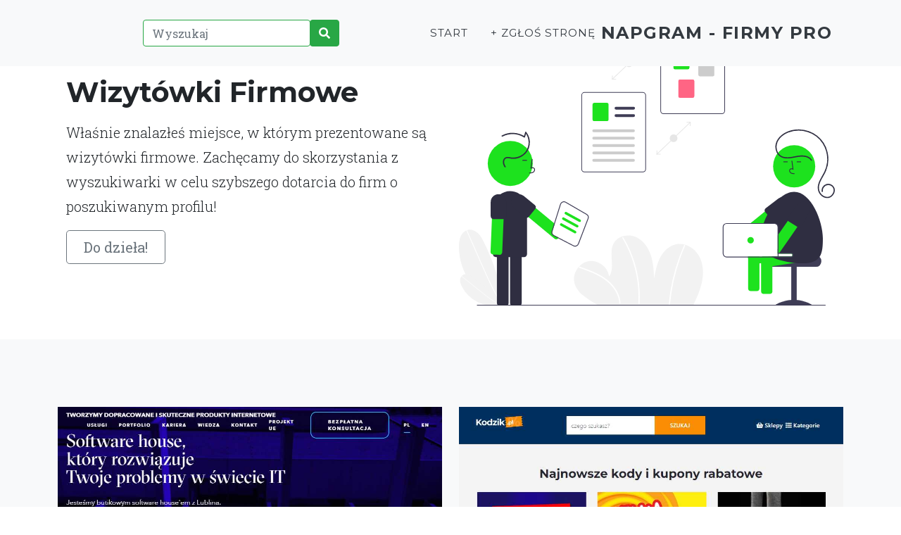

--- FILE ---
content_type: image/svg+xml
request_url: https://napgram.pl/wp-content/themes/napgram/img/footer.svg
body_size: 324
content:
<svg id="visual" viewBox="0 0 900 200" width="900" height="200" xmlns="http://www.w3.org/2000/svg" xmlns:xlink="http://www.w3.org/1999/xlink" version="1.1"><rect x="0" y="0" width="900" height="200" fill="#06ffb0"></rect><path d="M0 87L6.5 84.3C13 81.7 26 76.3 39 73.2C52 70 65 69 78 70.8C91 72.7 104 77.3 117.2 76.8C130.3 76.3 143.7 70.7 156.8 71.7C170 72.7 183 80.3 196 75.8C209 71.3 222 54.7 235 47.2C248 39.7 261 41.3 274 47.8C287 54.3 300 65.7 313 69.3C326 73 339 69 352 70.8C365 72.7 378 80.3 391 75.8C404 71.3 417 54.7 430.2 52.2C443.3 49.7 456.7 61.3 469.8 66.3C483 71.3 496 69.7 509 67.3C522 65 535 62 548 62.8C561 63.7 574 68.3 587 73.7C600 79 613 85 626 87.7C639 90.3 652 89.7 665 90.5C678 91.3 691 93.7 704 93.2C717 92.7 730 89.3 743.2 83.2C756.3 77 769.7 68 782.8 70C796 72 809 85 822 91.5C835 98 848 98 861 89.5C874 81 887 64 893.5 55.5L900 47L900 0L893.5 0C887 0 874 0 861 0C848 0 835 0 822 0C809 0 796 0 782.8 0C769.7 0 756.3 0 743.2 0C730 0 717 0 704 0C691 0 678 0 665 0C652 0 639 0 626 0C613 0 600 0 587 0C574 0 561 0 548 0C535 0 522 0 509 0C496 0 483 0 469.8 0C456.7 0 443.3 0 430.2 0C417 0 404 0 391 0C378 0 365 0 352 0C339 0 326 0 313 0C300 0 287 0 274 0C261 0 248 0 235 0C222 0 209 0 196 0C183 0 170 0 156.8 0C143.7 0 130.3 0 117.2 0C104 0 91 0 78 0C65 0 52 0 39 0C26 0 13 0 6.5 0L0 0Z" fill="#ffffff" stroke-linecap="round" stroke-linejoin="miter"></path></svg>

--- FILE ---
content_type: image/svg+xml
request_url: https://napgram.pl/wp-content/themes/napgram/img/localization.svg
body_size: 7326
content:
<svg id="b589f143-9323-4ccb-a169-5e39553f7adc" data-name="Layer 1" xmlns="http://www.w3.org/2000/svg" width="893.86671" height="645.61588" viewBox="0 0 893.86671 645.61588"><path d="M710.155,772.46457c8.7994-19.0061,17.59212-38.294,21.411-58.88715s2.216-42.94256-8.72123-60.80421-32.47257-29.97377-53.02392-25.93606c-16.87949,3.31631-30.433,16.61066-38.36911,31.8728s-11.12022,32.47634-14.2069,49.39933c-.99741-19.22573-2.05375-38.76088-8.44037-56.92222s-18.9625-35.08591-36.88552-42.11361-41.23853-1.50125-50.685,15.27337c-13.30848,23.63268,4.33809,56.78211-10.96485,79.17495-2.62495-22.46189-26.11415-40.20841-48.43856-36.59621s-39.01861,27.86061-34.42617,50.00415c2.73263,13.176,11.72251,24.38309,22.47045,32.47982s23.24822,17.48084,35.61391,22.78792Z" transform="translate(-153.06664 -127.19206)" fill="#f2f2f2"/><path d="M439.1256,682.79534c17.73322,6.19837,35.62952,12.46691,51.819,22.15758,14.50966,8.68517,27.43029,20.37884,35.59045,35.35409a62.87057,62.87057,0,0,1,7.77662,26.1215c.11782,1.918,3.11864,1.93139,3,0-1.04914-17.07862-9.37222-32.70794-20.89747-45.06835-12.63618-13.55183-29.01094-22.80755-45.91719-29.98889-10.02408-4.258-20.29727-7.87674-30.5739-11.46877-1.82619-.63832-2.61128,2.25886-.79751,2.89284Z" transform="translate(-153.06664 -127.19206)" fill="#fff"/><path d="M541.41225,612.05107a270.25482,270.25482,0,0,1,25.99431,57.706,273.52447,273.52447,0,0,1,11.98965,62.14084,270.11259,270.11259,0,0,1,.28557,35.50479c-.11131,1.92873,2.88906,1.92233,3,0a273.6709,273.6709,0,0,0-3.84571-63.74681,276.93584,276.93584,0,0,0-18.41325-61.1452,270.01059,270.01059,0,0,0-16.42016-31.97377,1.50112,1.50112,0,0,0-2.59041,1.51416Z" transform="translate(-153.06664 -127.19206)" fill="#fff"/><path d="M688.24374,629.2835a437.36812,437.36812,0,0,0-32.26212,108.52723q-2.53,15.76657-3.91657,31.68787c-.16772,1.923,2.83326,1.91173,3,0a435.79571,435.79571,0,0,1,24.00908-109.36938q5.34134-14.87545,11.76-29.33156c.77666-1.749-1.80757-3.27706-2.59041-1.51416Z" transform="translate(-153.06664 -127.19206)" fill="#fff"/><path d="M259.1357,770.22063A141.78086,141.78086,0,0,1,153.08292,630.82672c.12189-7.912.95378-15.99006,4.27976-23.1701s9.50394-13.39014,17.23186-15.09142c8.43389-1.85671,17.33349,1.93874,23.61873,7.861s10.40636,13.736,14.198,21.495c22.83782,46.734,40.18948,96.87978,46.6859,148.48823Z" transform="translate(-153.06664 -127.19206)" fill="#f2f2f2"/><path d="M170.76834,594.12445l16.00606,36.36706,16.006,36.36707c5.06915,11.51753,10.12863,23.04011,15.36814,34.48151,5.1935,11.34092,10.56495,22.6034,16.29525,33.684,5.72218,11.06486,11.80377,21.94913,18.40506,32.51522q1.23309,1.9737,2.49042,3.93207c.58008.90424,2.03014.06546,1.44594-.84519-6.72792-10.48764-12.92723-21.30541-18.7416-32.32388-5.82065-11.03036-11.2609-22.25747-16.5002-33.57426-5.26729-11.37724-10.332-22.84667-15.38325-34.321q-7.97541-18.11688-15.948-36.235l-16.00606-36.36706-1.99186-4.52568c-.43316-.98418-1.87645-.13294-1.446.84519Z" transform="translate(-153.06664 -127.19206)" fill="#fff"/><path d="M252.45875,770.47342a82.96675,82.96675,0,0,1-92.692-43.74067c-2.07267-4.1407-3.82153-8.55925-4.03308-13.1849s1.31945-9.51764,4.87237-12.48717c3.87749-3.2408,9.52264-3.67283,14.38463-2.29485s9.111,4.32216,13.17418,7.32688c24.47345,18.09816,47.01961,39.44869,64.3248,64.48913Z" transform="translate(-153.06664 -127.19206)" fill="#f2f2f2"/><path d="M159.04053,702.90315l18.12782,14.56013,18.12782,14.56012c5.74112,4.61123,11.47858,9.22769,17.2876,13.7534,5.758,4.486,11.58721,8.88316,17.55363,13.089,5.95795,4.19991,12.05376,8.209,18.33348,11.91267q1.173.69182,2.3545,1.36914c.54528.31286,1.07169-.51408.52254-.82916-6.32429-3.62871-12.46326-7.57154-18.45656-11.72248-5.99977-4.15542-11.85515-8.51568-17.63042-12.97675-5.80612-4.4849-11.53195-9.07234-17.25211-13.666q-9.03159-7.2529-18.062-14.50723L161.819,703.88592l-2.25591-1.81193c-.49058-.394-1.01011.43755-.52254.82916Z" transform="translate(-153.06664 -127.19206)" fill="#fff"/><path d="M1024.03257,772.80794h-827.294a1.19069,1.19069,0,1,1,0-2.38137h827.294a1.19068,1.19068,0,1,1,0,2.38137Z" transform="translate(-153.06664 -127.19206)" fill="#3f3d56"/><path d="M1002.2998,653.51542H946.29a2.501,2.501,0,0,1-2.5,2.5h-54.98a12.85953,12.85953,0,0,0-2.10986,2,12.41026,12.41026,0,0,0-2.9004,8v2a12.50461,12.50461,0,0,0,12.5,12.5h106a12.51087,12.51087,0,0,0,12.5-12.5v-2A12.51734,12.51734,0,0,0,1002.2998,653.51542Z" transform="translate(-153.06664 -127.19206)" fill="#3f3d56"/><rect x="790.22837" y="552.82677" width="13" height="92" fill="#3f3d56"/><path d="M993.295,771.56214c0,1.40463-19.69947.54331-44,.54331s-44,.86132-44-.54331,19.69948-12.54331,44-12.54331S993.295,770.15751,993.295,771.56214Z" transform="translate(-153.06664 -127.19206)" fill="#3f3d56"/><path d="M999.8501,656.39542l-2.18018-13.63995a6.57445,6.57445,0,0,0-7.52-5.45l-22.48974,3.59-38.52,6.15-12.53028,2H943.79a2.501,2.501,0,0,1,2.5,2.5v1.97a2.501,2.501,0,0,1-2.5,2.5H874.62012a6.33168,6.33168,0,0,0-2.43018,2,6.48657,6.48657,0,0,0-1.23974,4.96l.61962,3.88.75,4.71.81006,5.06a6.56087,6.56087,0,0,0,7.5,5.44l17.87012-2.85,51.54-8.23,44.35986-7.08A6.58713,6.58713,0,0,0,999.8501,656.39542Z" transform="translate(-153.06664 -127.19206)" fill="#1de21e"/><path d="M897.12988,658.01542a6.35633,6.35633,0,0,0-2.52978-2H875.48a6.32109,6.32109,0,0,0-2.54,2,6.4652,6.4652,0,0,0-1.37012,3.99v76.21a6.55961,6.55961,0,0,0,6.5503,6.55H891.9502a6.5595,6.5595,0,0,0,6.5498-6.55v-76.21A6.48364,6.48364,0,0,0,897.12988,658.01542Z" transform="translate(-153.06664 -127.19206)" fill="#1de21e"/><path d="M938.75,528.21543l-.12988-.17-8.58008-10.57a6.31523,6.31523,0,0,0-1.62988-1.43,4.81323,4.81323,0,0,0-1.06006-.54,6.3,6.3,0,0,0-1.71-.42,6.64752,6.64752,0,0,0-1.18018-.02.03158.03158,0,0,0-.02.01,6.48523,6.48523,0,0,0-3.62012,1.44l-17.60986,14.28-22.62988,18.36-33.77,27.4-2.46,2h42.73l2.46972-2,8.17041-6.63.57959-.46,39.46-32.01.03027-.02a6.45665,6.45665,0,0,0,1.87012-2.45,6.59908,6.59908,0,0,0,.52-1.97A6.501,6.501,0,0,0,938.75,528.21543Z" transform="translate(-153.06664 -127.19206)" fill="#1de21e"/><path d="M938.62012,528.04545a16.30318,16.30318,0,0,0-3.56006-7.3,16.11787,16.11787,0,0,0-6.6499-4.7c-.40039-.15-.79-.29-1.19-.4a17.14849,17.14849,0,0,0-2.76025-.57995.03158.03158,0,0,0-.02.01,16.3141,16.3141,0,0,0-11.7998,3.26l-30.46,23.28a6.46158,6.46158,0,0,0-2.14991,4.57,6.63325,6.63325,0,0,0,.54981,2.97c.1001.21.21.42.33008.62a5.75583,5.75583,0,0,0,.83984,1.12l4.87988,5.48,11.3501,12.73.31982.36.73047.83a6.54939,6.54939,0,0,0,9.26953.41l26.27-28.22a16.21369,16.21369,0,0,0,3.18995-5.03A16.466,16.466,0,0,0,938.62012,528.04545Z" transform="translate(-153.06664 -127.19206)" fill="#2f2e41"/><circle cx="797.16693" cy="314.52053" r="50.12206" fill="#1de21e"/><path d="M969.03027,649.49546l-1.37011-8.6-.81006-5.05a6.56327,6.56327,0,0,0-7.51026-5.44l-36.42968,5.81-9.87989,1.58-2,.32v10.93H943.79a2.501,2.501,0,0,1,2.5,2.5v1.97a2.501,2.501,0,0,1-2.5,2.5H840.12012c0,.02.00976.04.00976.06l.62012,3.88,1.56006,9.76a6.56058,6.56058,0,0,0,7.5,5.44l17.87012-2.85,3.88964-.62.75-.12,26.18018-4.18,17.81006-2.85,28.25976-4.51.42041-.07,18.58985-2.96A6.56824,6.56824,0,0,0,969.03027,649.49546Z" transform="translate(-153.06664 -127.19206)" fill="#1de21e"/><path d="M1018.4502,612.71543c0,40.86-4.1504,65.3-68.1504,58.3-.08984-.01-.16992-.02-.25976-.03a190.03023,190.03023,0,0,1-33.73-6.45,100.17352,100.17352,0,0,1-16.64014-6.52c-1.25976-.64-2.46972-1.31-3.66015-2H943.79a2.501,2.501,0,0,0,2.5-2.5v-1.97a2.501,2.501,0,0,0-2.5-2.5H911.03027v-63.16a7.34062,7.34062,0,0,0-7.33007-7.33H877.0498c.23047-.66.46-1.33.71-2a163.82906,163.82906,0,0,1,8.87011-20.18,153.93262,153.93262,0,0,1,16.58008-25.58,106.5314,106.5314,0,0,1,14.83984-15.19c10.03028-8.28,20.9502-13.4,32.03028-13.4C990.93994,502.20542,1018.4502,571.85545,1018.4502,612.71543Z" transform="translate(-153.06664 -127.19206)" fill="#2f2e41"/><path d="M951.28664,460.2895l.05213-1.873c-3.48453-.09694-6.55659-.31553-8.865-2.002a5.75773,5.75773,0,0,1-2.2302-4.24088,3.2913,3.2913,0,0,1,1.07966-2.71081c1.53237-1.29412,3.99807-.87524,5.79521-.05121l1.54975.71062-2.97192-21.71843-1.85567.25426,2.52789,18.47443a6.61182,6.61182,0,0,0-6.25433.89994,5.1237,5.1237,0,0,0-1.74227,4.20705,7.61644,7.61644,0,0,0,2.99707,5.68774C944.335,460.0947,948.18943,460.20262,951.28664,460.2895Z" transform="translate(-153.06664 -127.19206)" fill="#2f2e41"/><rect x="771.5089" y="303.05912" width="10.08777" height="1.87305" fill="#2f2e41"/><rect x="803.35076" y="303.05912" width="10.08777" height="1.87305" fill="#2f2e41"/><path d="M990.23519,427.94119c-3.89814-5.86788-10.75722-8.35524-17.521-8.96031-7.61315-.68107-14.96945.787-22.40249,2.21331-8.18044,1.56974-16.83815,3.03841-25.08093,1.05378a24.725,24.725,0,0,1-16.80712-13.5776,31.62746,31.62746,0,0,1-1.84144-21.08877c1.93156-7.47935,6.726-14.06049,12.53819-19.0312,11.86273-10.14531,27.916-14.70479,43.35645-14.27531a73.301,73.301,0,0,1,42.49444,14.9418,69.01935,69.01935,0,0,1,24.48539,38.371,71.952,71.952,0,0,1-3.48421,45.25668c-3.37882,7.83812-8.26549,14.90444-12.03622,22.54518-3.51081,7.11405-6.21461,15.38523-4.03016,23.32022,1.91682,6.96281,7.54445,13.14865,14.6094,15.039a15.34168,15.34168,0,0,0,17.06032-6.96473c3.53174-5.569,3.61624-12.86329-1.68647-17.35977a13.01622,13.01622,0,0,0-18.77733,1.87369,13.3982,13.3982,0,0,0-2.68,9.82336c.26123,1.76869-2.44557,2.532-2.70922.74689a15.84886,15.84886,0,0,1,29.55027-10.23364c3.1978,6.01244,1.47241,13.2644-2.58692,18.40376a17.93772,17.93772,0,0,1-18.289,6.5766c-7.3891-1.7065-13.43377-7.57932-16.27641-14.48054-3.16469-7.68307-1.71472-16.25681,1.37036-23.71223,3.33488-8.05909,8.28714-15.28693,12.20348-23.05312a65.656,65.656,0,0,0,6.66212-22.43247,70.98031,70.98031,0,0,0-10.12325-44.96015,65.9702,65.9702,0,0,0-36.33575-27.6153,68.94394,68.94394,0,0,0-45.62064,1.20628c-14.27615,5.625-28.06144,17.88347-27.89591,34.3474.07071,7.03282,2.68145,14.205,8.06841,18.89582,6.43783,5.60593,15.40168,6.08516,23.4945,5.21026,8.14416-.88045,16.05286-3.25891,24.23218-3.86564,7.11426-.52774,14.78947.02091,21.14164,3.55546a21.13822,21.13822,0,0,1,7.34327,6.8122c1.00334,1.51033-1.429,2.91884-2.426,1.418Z" transform="translate(-153.06664 -127.19206)" fill="#2f2e41"/><path d="M980.03027,542.54545l-3.97021-2.76-7.39014-5.13a6.56354,6.56354,0,0,0-9.12012,1.65l-24.08984,34.67-22.42969,32.28-2,2.88v42.91H911.21a6.53113,6.53113,0,0,0,4.08984-2,5.83071,5.83071,0,0,0,.63038-.77l6.98-10.06,17.25-24.83,17.87988-25.72,1.70019-2.45,21.91993-31.55a5.68185,5.68185,0,0,0,.33007-.52,5.26886,5.26886,0,0,0,.26954-.53A6.54993,6.54993,0,0,0,980.03027,542.54545Z" transform="translate(-153.06664 -127.19206)" fill="#1de21e"/><path d="M980.1001,528.82542a16.0877,16.0877,0,0,0-2.22022-1.22,16.35888,16.35888,0,0,0-19.98,5.16l-22.75976,30.86a6.52485,6.52485,0,0,0,2.17968,9.04l20.72022,13,.25976.16,1.04.65a6.57314,6.57314,0,0,0,9.01026-2.2l16.06982-31.9.27-.53.01026-.01.98974-1.99A16.36293,16.36293,0,0,0,980.1001,528.82542Z" transform="translate(-153.06664 -127.19206)" fill="#2f2e41"/><path d="M840.75,656.01542v75.29a6.5595,6.5595,0,0,0,6.5498,6.55h13.83008a6.55962,6.55962,0,0,0,6.5503-6.55v-75.29Z" transform="translate(-153.06664 -127.19206)" fill="#1de21e"/><path d="M943.79,647.04545H913.03027v-61.16a9.34031,9.34031,0,0,0-9.33007-9.33H789.62988a9.34208,9.34208,0,0,0-9.33984,9.33v62.8a9.34207,9.34207,0,0,0,9.33984,9.33H943.79c.16016,0,.31006-.01.46-.02.14014-.01.28027-.04.41992-.06a4.5161,4.5161,0,0,0,3.62012-4.42v-1.97A4.50022,4.50022,0,0,0,943.79,647.04545Zm0,8.97H789.62988a7.34268,7.34268,0,0,1-7.33984-7.33v-62.8a7.34269,7.34269,0,0,1,7.33984-7.33H903.7002a7.34062,7.34062,0,0,1,7.33007,7.33v63.16H943.79a2.501,2.501,0,0,1,2.5,2.5v1.97A2.501,2.501,0,0,1,943.79,656.01542Z" transform="translate(-153.06664 -127.19206)" fill="#3f3d56"/><circle cx="693.59457" cy="490.09438" r="7.69014" fill="#1de21e"/><circle cx="121.99614" cy="307.82101" r="53.51916" fill="#1de21e"/><path d="M264.62988,636.34544H249.87012a6.50619,6.50619,0,0,0-6.5,6.5v123.01a6.50616,6.50616,0,0,0,6.5,6.5h14.75976a6.50616,6.50616,0,0,0,6.5-6.5v-123.01A6.50619,6.50619,0,0,0,264.62988,636.34544Z" transform="translate(-153.06664 -127.19206)" fill="#2f2e41"/><path d="M295.81982,636.34544H281.06006a6.50619,6.50619,0,0,0-6.5,6.5v123.01a6.50616,6.50616,0,0,0,6.5,6.5h14.75976a6.49958,6.49958,0,0,0,6.5-6.5v-123.01A6.49961,6.49961,0,0,0,295.81982,636.34544Z" transform="translate(-153.06664 -127.19206)" fill="#2f2e41"/><path d="M306.50977,516.59544a40.533,40.533,0,0,0-72.58985,24.77v108.94a5.36,5.36,0,0,0,.08008.99,6.99638,6.99638,0,0,0,6.91992,6.01h67.07031a7.01439,7.01439,0,0,0,7-7v-108.94A40.25085,40.25085,0,0,0,306.50977,516.59544Z" transform="translate(-153.06664 -127.19206)" fill="#2f2e41"/><path d="M320.25837,458.67138l-.05567-2c3.7207-.10351,7.001-.33691,9.46582-2.13769a6.148,6.148,0,0,0,2.38135-4.52832,3.51437,3.51437,0,0,0-1.15283-2.89453c-1.63623-1.38184-4.269-.93457-6.188-.05469l-1.65479.75879,3.17334-23.19043,1.98145.27148-2.69922,19.72656c2.60742-.7666,5.02344-.43652,6.67822.96094a5.471,5.471,0,0,1,1.86035,4.49219,8.13263,8.13263,0,0,1-3.20019,6.07324C327.68122,458.46337,323.56549,458.57861,320.25837,458.67138Z" transform="translate(-153.06664 -127.19206)" fill="#2f2e41"/><rect x="150.94172" y="299.4051" width="10.77148" height="2" fill="#2f2e41"/><path d="M259.37012,518.13547a6.45061,6.45061,0,0,0-4.52-2.09l-11.62989-.48-3.11035-.13a6.51048,6.51048,0,0,0-6.77,6.22l-1.83984,44.32-3.25,78.59a6.51093,6.51093,0,0,0,5.75,6.73c.16016.02.31006.03.47021.04l8.89991.37,5.85009.24a6.46947,6.46947,0,0,0,1.39991-.09,6.535,6.535,0,0,0,3.27-1.62,6.4498,6.4498,0,0,0,2.08984-4.52l.39014-9.37,2.87011-69.31,1.83985-44.23A6.49814,6.49814,0,0,0,259.37012,518.13547Z" transform="translate(-153.06664 -127.19206)" fill="#1de21e"/><path d="M250.8501,508.43546a18.08859,18.08859,0,0,0-3.78028-.39,18.52234,18.52234,0,0,0-18.5,18.5v34a6.52768,6.52768,0,0,0,2.93018,5.43,6.40645,6.40645,0,0,0,2.41992.96,6.22942,6.22942,0,0,0,1.1499.11h24a.91982.91982,0,0,0,.17041-.01,6.49573,6.49573,0,0,0,6.32959-6.49v-34A18.52921,18.52921,0,0,0,250.8501,508.43546Z" transform="translate(-153.06664 -127.19206)" fill="#2f2e41"/><path d="M379.03027,605.26542a7.48409,7.48409,0,0,1-3.70019-8.91l5.68994-18.11-1.66016-1.38-43.66992-36.13-29.18017-24.14-3.54981-2.94a6.49943,6.49943,0,0,0-9.1499.86l-9.41016,11.38a6.48817,6.48817,0,0,0,.85987,9.15l29.73046,24.6,3.37989,2.79,61.66992,51.02a6.49314,6.49314,0,0,0,8.1499.12,5.88986,5.88986,0,0,0,.87988-.85,1.37983,1.37983,0,0,0,.12012-.13l1.18994-1.44Z" transform="translate(-153.06664 -127.19206)" fill="#1de21e"/><path d="M333.58984,533.79545l-26.30957-21.53a18.50088,18.50088,0,0,0-23.44043,28.63l26.31006,21.53a6.49642,6.49642,0,0,0,8.22022.01,5.38689,5.38689,0,0,0,.92968-.92L334.5,542.94547a6.42731,6.42731,0,0,0,1.18994-2.21A6.53485,6.53485,0,0,0,333.58984,533.79545Z" transform="translate(-153.06664 -127.19206)" fill="#2f2e41"/><path d="M261.64522,444.07453c-2.78683-4.65586-4.96791-9.7857-3.93266-15.30212.92444-4.9259,4.46936-8.76216,9.56674-9.26567,3.06966-.30321,6.12471.51626,9.12293,1.05a34.24574,34.24574,0,0,0,7.44791.48247,36.99426,36.99426,0,0,0,14.45114-3.66415,35.46926,35.46926,0,0,0,19.05641-22.33138c3.04174-11.0738.78337-23.64867-6.44032-32.66261l2.50708-.6619-3.26431,10.72431a1.51517,1.51517,0,0,1-2.2035.89645,51.66415,51.66415,0,0,0-40.20064-6.42726,48.94693,48.94693,0,0,0-11.031,4.24282c-1.70393.9059-3.22136-1.68277-1.51416-2.59041a54.69729,54.69729,0,0,1,42.91465-3.28751,52.21372,52.21372,0,0,1,11.34528,5.47195l-2.2035.89644,3.26432-10.72431a1.512,1.512,0,0,1,2.50707-.6619,40.20712,40.20712,0,0,1,8.24122,30.48283,37.9402,37.9402,0,0,1-16.42866,26.31876,40.45782,40.45782,0,0,1-30.55368,6.14207c-2.9359-.56438-6.26537-1.3723-9.14605-.14293a7.90015,7.90015,0,0,0-4.234,5.2076c-1.63237,5.53133,1.14517,10.78409,3.98245,15.38331Z" transform="translate(-153.06664 -127.19206)" fill="#2f2e41"/><path d="M456.89014,554.87546l-49.47022-28.63a9.50343,9.50343,0,0,0-13.81982,5.37l-14.24024,45.25-5.93994,18.89a9.4829,9.4829,0,0,0,4.68994,11.28l10.96,5.69,35.76026,18.55a9.4782,9.4782,0,0,0,4.37988,1.07,9.65469,9.65469,0,0,0,3.29981-.59l.07031-.03a9.55011,9.55011,0,0,0,5.5-5.48L461,566.49546A9.45851,9.45851,0,0,0,456.89014,554.87546Zm2.23974,10.91-22.91992,59.75a7.5288,7.5288,0,0,1-4.3501,4.32l-.0498.02a7.53226,7.53226,0,0,1-6.06006-.37l-35.37012-18.35-11.34961-5.89a7.48409,7.48409,0,0,1-3.70019-8.91l5.68994-18.11,14.48-46.03a7.51712,7.51712,0,0,1,10.91016-4.24l49.46972,28.63A7.46953,7.46953,0,0,1,459.12988,565.78544Z" transform="translate(-153.06664 -127.19206)" fill="#3f3d56"/><path d="M440.29233,574.01932a2.98986,2.98986,0,0,1-1.43384-.3667l-33-18a3.00008,3.00008,0,0,1,2.873-5.26758l33,18a3.00037,3.00037,0,0,1-1.43921,5.63428Z" transform="translate(-153.06664 -127.19206)" fill="#1de21e"/><path d="M434.29233,587.01932a2.98986,2.98986,0,0,1-1.43384-.3667l-33-18a3.00008,3.00008,0,0,1,2.873-5.26758l33,18a3.00037,3.00037,0,0,1-1.43921,5.63428Z" transform="translate(-153.06664 -127.19206)" fill="#1de21e"/><path d="M429.29233,601.01932a2.98986,2.98986,0,0,1-1.43384-.3667l-33-18a3.00008,3.00008,0,0,1,2.873-5.26758l33,18a3.00037,3.00037,0,0,1-1.43921,5.63428Z" transform="translate(-153.06664 -127.19206)" fill="#1de21e"/><path d="M778.2656,317.73492H639.537a7.53,7.53,0,0,1-7.52143-7.52143v-175.5a7.53,7.53,0,0,1,7.52143-7.52143H778.2656a7.53005,7.53005,0,0,1,7.52143,7.52143v175.5A7.53005,7.53005,0,0,1,778.2656,317.73492ZM639.537,128.86349a5.85657,5.85657,0,0,0-5.85,5.85v175.5a5.85657,5.85657,0,0,0,5.85,5.85H778.2656a5.85658,5.85658,0,0,0,5.85-5.85v-175.5a5.85658,5.85658,0,0,0-5.85-5.85Z" transform="translate(-153.06664 -127.19206)" fill="#3f3d56"/><path d="M697.36117,211.55048h-30.537a3.76489,3.76489,0,0,1-3.76072-3.76071V171.75408a3.76489,3.76489,0,0,1,3.76072-3.76071h30.537a3.76488,3.76488,0,0,1,3.76071,3.76071v36.03569A3.76488,3.76488,0,0,1,697.36117,211.55048Z" transform="translate(-153.06664 -127.19206)" fill="#1de21e"/><path d="M756.69688,228.26477h-30.537a3.76489,3.76489,0,0,1-3.76071-3.76071V188.46837a3.76489,3.76489,0,0,1,3.76071-3.76072h30.537a3.7649,3.7649,0,0,1,3.76072,3.76072v36.03569A3.7649,3.7649,0,0,1,756.69688,228.26477Z" transform="translate(-153.06664 -127.19206)" fill="#ccc"/><path d="M709.06117,279.24334h-30.537a3.76489,3.76489,0,0,1-3.76072-3.76071V239.44694a3.7649,3.7649,0,0,1,3.76072-3.76072h30.537a3.76489,3.76489,0,0,1,3.76071,3.76072v36.03569A3.76488,3.76488,0,0,1,709.06117,279.24334Z" transform="translate(-153.06664 -127.19206)" fill="#ff6584"/><path d="M597.30478,270.29886a7.60179,7.60179,0,0,0-6.94971-4.65h-138.73a7.52416,7.52416,0,0,0-7.52,7.52v175.5a7.52414,7.52414,0,0,0,7.52,7.51995h138.73a7.53041,7.53041,0,0,0,7.52-7.51995v-175.5A7.38318,7.38318,0,0,0,597.30478,270.29886Zm-1.09961,178.37a5.85746,5.85746,0,0,1-5.8501,5.85h-138.73a5.85119,5.85119,0,0,1-5.8501-5.85v-175.5a5.85763,5.85763,0,0,1,5.8501-5.85h138.73a5.87941,5.87941,0,0,1,5.43018,3.68,6.493,6.493,0,0,1,.21973.66,5.7954,5.7954,0,0,1,.20019,1.51Z" transform="translate(-153.06664 -127.19206)" fill="#3f3d56"/><path d="M568.34965,307.08483H526.56394a3.34286,3.34286,0,1,1,0-6.68572h41.78571a3.34286,3.34286,0,0,1,0,6.68572Z" transform="translate(-153.06664 -127.19206)" fill="#3f3d56"/><path d="M568.34965,324.63483H526.56394a3.34286,3.34286,0,1,1,0-6.68572h41.78571a3.34286,3.34286,0,1,1,0,6.68572Z" transform="translate(-153.06664 -127.19206)" fill="#3f3d56"/><path d="M505.12354,334.62784h-30.537a3.7649,3.7649,0,0,1-3.76072-3.76071V294.83144a3.7649,3.7649,0,0,1,3.76072-3.76072h30.537a3.7649,3.7649,0,0,1,3.76072,3.76072v36.03569A3.7649,3.7649,0,0,1,505.12354,334.62784Z" transform="translate(-153.06664 -127.19206)" fill="#1de21e"/><path d="M568.06012,360.57054H473.6244a3.34286,3.34286,0,1,1,0-6.68571h94.43572a3.34286,3.34286,0,0,1,0,6.68571Z" transform="translate(-153.06664 -127.19206)" fill="#ccc"/><path d="M568.06012,378.12054H473.6244a3.34286,3.34286,0,1,1,0-6.68571h94.43572a3.34285,3.34285,0,0,1,0,6.68571Z" transform="translate(-153.06664 -127.19206)" fill="#ccc"/><path d="M568.06012,395.67054H473.6244a3.34286,3.34286,0,1,1,0-6.68571h94.43572a3.34285,3.34285,0,0,1,0,6.68571Z" transform="translate(-153.06664 -127.19206)" fill="#ccc"/><path d="M568.06012,413.22054H473.6244a3.34286,3.34286,0,1,1,0-6.68571h94.43572a3.34285,3.34285,0,0,1,0,6.68571Z" transform="translate(-153.06664 -127.19206)" fill="#ccc"/><path d="M568.06012,430.77054H473.6244a3.34286,3.34286,0,1,1,0-6.68571h94.43572a3.34286,3.34286,0,0,1,0,6.68571Z" transform="translate(-153.06664 -127.19206)" fill="#ccc"/><rect x="608.89503" y="374.31831" width="109.19622" height="1.67162" transform="translate(-228.79203 433.75692) rotate(-43.59326)" fill="#e6e6e6"/><polygon points="469.569 286.858 479.607 286.74 479.589 285.067 471.347 285.166 471.851 276.94 470.181 276.839 469.569 286.858" fill="#e6e6e6"/><polygon points="551.281 209.063 550.671 219.083 549.001 218.983 549.504 210.756 541.263 210.855 541.245 209.183 551.281 209.063" fill="#e6e6e6"/><circle cx="510.42648" cy="247.962" r="9.19286" fill="#e6e6e6"/><rect x="502.89503" y="196.31831" width="109.19622" height="1.67162" transform="translate(-135.28409 311.5833) rotate(-43.59326)" fill="#e6e6e6"/><polygon points="363.569 108.858 373.607 108.74 373.589 107.067 365.347 107.166 365.851 98.94 364.181 98.839 363.569 108.858" fill="#e6e6e6"/><polygon points="445.281 31.063 444.671 41.083 443.001 40.983 443.504 32.756 435.263 32.855 435.245 31.183 445.281 31.063" fill="#e6e6e6"/><circle cx="404.42648" cy="69.962" r="9.19286" fill="#e6e6e6"/><rect x="757.93336" y="520.91339" width="2" height="9" fill="#3f3d56"/></svg>